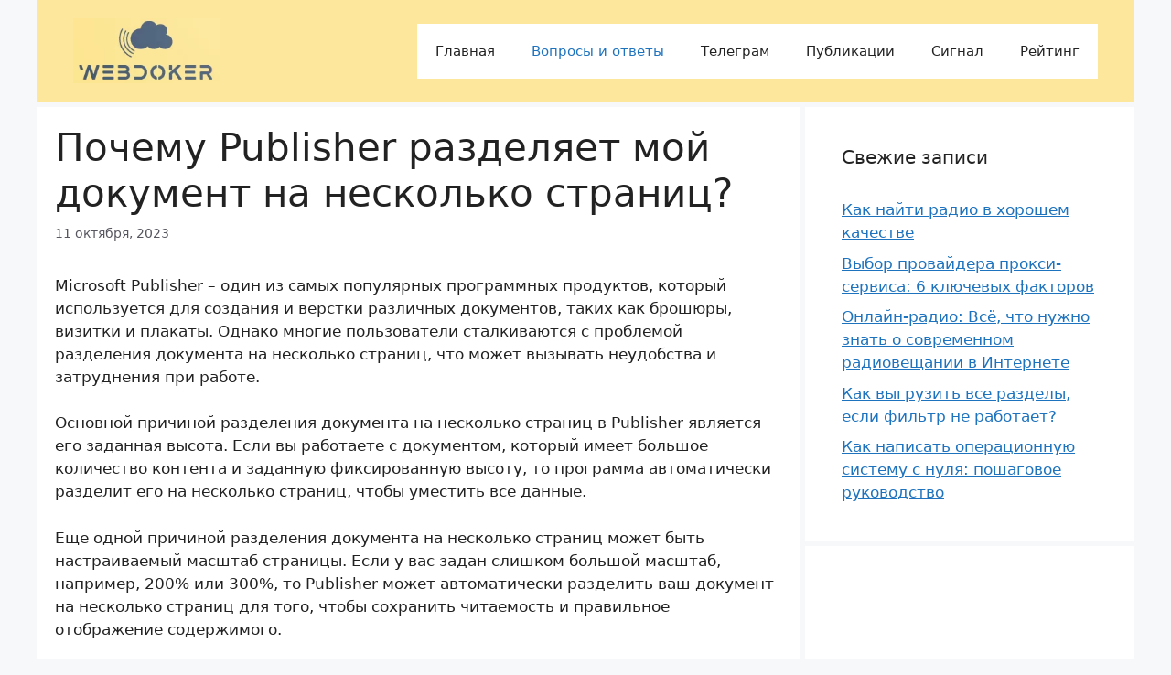

--- FILE ---
content_type: text/html; charset=utf-8
request_url: https://www.google.com/recaptcha/api2/aframe
body_size: 266
content:
<!DOCTYPE HTML><html><head><meta http-equiv="content-type" content="text/html; charset=UTF-8"></head><body><script nonce="LtvgrkVhHoP-Uu11_awTBQ">/** Anti-fraud and anti-abuse applications only. See google.com/recaptcha */ try{var clients={'sodar':'https://pagead2.googlesyndication.com/pagead/sodar?'};window.addEventListener("message",function(a){try{if(a.source===window.parent){var b=JSON.parse(a.data);var c=clients[b['id']];if(c){var d=document.createElement('img');d.src=c+b['params']+'&rc='+(localStorage.getItem("rc::a")?sessionStorage.getItem("rc::b"):"");window.document.body.appendChild(d);sessionStorage.setItem("rc::e",parseInt(sessionStorage.getItem("rc::e")||0)+1);localStorage.setItem("rc::h",'1768666534281');}}}catch(b){}});window.parent.postMessage("_grecaptcha_ready", "*");}catch(b){}</script></body></html>

--- FILE ---
content_type: text/css
request_url: https://webdoker.ru/wp-content/plugins/wp-loaner/public/css/style.css?ver=2.8.9
body_size: 10536
content:
.wp-loaner-pgw {
	width: 40px;
	height: 20px;
	display: inline-block;
	margin-top: 10px;
	margin-right: 2px;
}

.wp-loaner-cash {
	background-image: url("../images/pgw/cash.png");
}
.wp-loaner-account {
	background-image: url("../images/pgw/account.png");
}
.wp-loaner-contact {
	background-image: url("../images/pgw/contact.png");
}
.wp-loaner-mir {
	background-image: url("../images/pgw/mir.png");
}
.wp-loaner-qiwi {
	background-image: url("../images/pgw/qiwi.png");
}
.wp-loaner-sberbank {
	background-image: url("../images/pgw/sberbank.png");
}
.wp-loaner-yandex {
	background-image: url("../images/pgw/yandex.png");
}
.wp-loaner-pp {
	background-image: url("../images/pgw/pp.png");
}
.wp-loaner-visa {
	background-image: url("../images/pgw/visa.png");
}
.wp-loaner-mastercard {
	background-image: url("../images/pgw/mastercard.png");
}
.wp-loaner-webmoney {
	background-image: url("../images/pgw/webmoney.png");
}
.wp-loaner-koronapay {
	background-image: url("../images/pgw/koronapay.png");
}
.wp-loaner-unistream {
	background-image: url("../images/pgw/unistream.png");
}

.wp-loaner-rating {
	display: inline-block;
}
.wp-loaner-rating-star {
	width: 16px;
	height: 16px;
	display: inline-block;
	margin-bottom: -2px;
}

.wp-loaner-rating-star-on {
	background-image: url("../images/r_on.gif");
}
.wp-loaner-rating-star-off {
	background-image: url("../images/r_off.gif");
}
.wp-loaner-rating-star-half {
	background-image: url("../images/r_half.gif");
}

.wp-loaner-table-paginator {
	margin-top: 5px;
}
.wp-loaner-table-paginator a {
	border: 1px solid #76af12;
	color: #76af12;
	width: 25px;
	height: 25px;
    line-height: 25px;
	display: inline-block;
	text-align: center;
    vertical-align: middle;
}

.wp-loaner-table-paginator.theme-6 a {
	color: #0e86d6;
	border: 1px solid #0e86d6;
}

.wp-loaner-table-paginator.wall a {
	color: #000;
	border: 1px solid #000;
}

.wp-loaner-table-paginator a.selected {
	border: 0px;
	font-style: italic;
}

.wp-loaner-table {
    border-collapse: collapse !important;
    border-right: medium none;
    display: table;
    float: none !important;
    margin: 0 auto !important;
    overflow: initial;
    text-align: center !important;
    width: 100%;
    max-width: inherit;
    line-height: 2;
    table-layout: auto;
    font-size: 13px;
}

table.wp-loaner-table tr:first-child td {
	font-weight: normal !important;
}

.wp-loaner-table tbody td br {
	display: initial !important;
}

.wp-loaner-table a,
.wp-loaner-widget a,
.wp-loaner-table-mobile a,
.wp-loaner-table img,
.wp-loaner-widget img,
.wp-loaner-table-mobile img
{
	box-shadow: none !important;
	border-bottom: 0px solid #fff !important;
}

.wp-loaner-table thead tr th,
table.wp-loaner-table thead tr th {
    border: 1px solid #ddd;
    font-size: 85%;
    font-weight: normal;
    height: 50px;
    max-height: 50px;
    text-align: center !important;
    vertical-align:middle;
    line-height: 1;
	-webkit-hyphens: auto;
	-moz-hyphens: auto;
	-ms-hyphens: auto;
	hyphens: auto;
    padding: 0 3px;
    background-color: #f2f2f2;
    color: #3d3d3d;
    text-transform: none;
}

.wp-loaner-table thead tr th .sort-hint { 
	background-image: url("../images/sorthint.png") !important;
	width: 9px;
	height: 11px;
	float:right;
	margin-right:40px;
}

.wp-loaner-table thead tr .wp-loaner-table-header {
	/*background-image: url("../images/bg.gif");*/
	background-position: 50% 95%;
	background-repeat: no-repeat;
	cursor: pointer;
	display: table-cell;
}
.wp-loaner-table thead tr .wp-loaner-table-headerSortUp {
	background-image: url("../images/asc.gif") !important;

}
.wp-loaner-table thead tr .wp-loaner-table-headerSortDown {
	background-image: url("../images/desc.gif") !important;
	background-position: top;
}

.wp-loaner-table tbody td {
    border: 1px solid #ddd !important;
    text-align: center !important;
    padding: 0px 4px 0px 4px !important;
    height: 80px;
    vertical-align: middle !important;
    font-size: 100%;
    line-height: 2;
    background-color: #fff !important;
    color: #6c6c6c;
}
.wp-loaner-table a.get-credit {
    background-color: #76af12;
   /* background-image: linear-gradient(to bottom, #a2ca3d 0px, #4a8b00 100%);*/
    border-radius: 3px;
    color: white !important;
    font-weight: normal;
    margin: 0;
    padding: 4px 5px;
    white-space:nowrap;
    font-size: 100%;
    text-decoration: none;
}
.wp-loaner-table a.get-credit:hover {
    color: black !important;
    text-decoration: none;
}

.wp-loaner-table a.get-credit.special {
	display: inline-block;
	padding: 2px;
}

.wp-loaner-table a.get-credit.special span {
	border: 1px dashed;
	padding: 4px;
}

/*
.wp-loaner-table a.get-credit
.wp-loaner-table a.get-credit:hover,
.wp-loaner-table a.get-credit:visited,
.wp-loaner-table a.get-credit:link,
.wp-loaner-table a.get-credit:active {
    text-decoration: none;
}*/
.wp-loaner-table th.company {}

.wp-loaner-table th.maximum {}

.wp-loaner-table td.withdraw { max-width: 110px; }

.wp-loaner-table td .yes {
	color: green;
}

.wp-loaner-table td .yes_image {
	text-indent: -9999px;
	background-image: url("../images/yes.png");
	background-repeat: no-repeat;
	width: 23px;
	height: 14px;
	margin: auto;
    display: block;
}

.wp-loaner-table td .no {
	color: red;
}

.wp-loaner-table td .no_image {
	text-indent: -9999px;
	background-image: url("../images/no.png");
	background-repeat: no-repeat;
	width: 19px;
	height: 19px;
	margin: auto;
    display: block;
}

.wp-loaner-table td.rank,
table.wp-loaner-table tr:first-child td.rank {
	font-size: 105%;
	font-weight: bold !important;
}

.wp-loaner-table td.company span.company_name {
	display: none;
	padding-top: 15px;
}

.wp-loaner-table td.company .wp-loaner-wrapper {
	height: 80px; 
	width: 100%; 
	position: relative;
	padding: 0;
}

.wp-loaner-table td.company .wp-loaner-wrapper .wrapper_logo_table {
	height: 80px; 
	width: 100%; 
	display: table;
}

.wp-loaner-table td.company .wp-loaner-wrapper .wrapper_logo_table .wrapper_logo_cell {
	display: table-cell;
	vertical-align: middle;
}

.wp-loaner-table td.company .review {
	display: block; 
	font-size: 85%;
	margin-top: -5px;
}

.wp-loaner-table td.company a.review:hover {
	text-decoration: underline;
}

.wp-loaner-table td.age_limit {
	white-space: nowrap;
}

.wp-loaner-table td.maximum,
table.wp-loaner-table tr:first-child td.maximum {
	font-size: 105%;
	font-weight: bold !important;
}

.wp-loaner-table td.schedule {
    font-size: 96%;
}

.wp-loaner-table td.schedule .weekdays {
	background-image: url("../images/weekdays.png");
	margin: auto;
	width: 82px;
	height: 3px;	
	padding: 3px 0;
}

.wp-loaner-table td.schedule .weekend {
	background-image: url("../images/weekend.png");
	margin: auto;
	width: 82px;
	height: 3px;	
	padding: 3px 0;
}

.wp-loaner-widget tr {
	background: inherit !important;
}

.wp-loaner-table tr.featured,
.wp-loaner-table tr.featured td, 
.wp-loaner-widget tr.featured td.logo, 
.wp-loaner-table-mobile tr.featured {
	background-color: #fefce5 !important;
}

.wp-loaner-table .field_special {
	background-color: #f2f2f2 !important;
}

.wp-loaner-table .novelty {
    background-color: #a2ca3d;
    opacity: .4;
    border-radius: 0 0 10px 0;
    color: #ffffff;
    display: inline-block;
    font-weight: bold;
    padding: 1px;
    text-transform: uppercase;
    font-size: 9px;
    width:65px;

    top: 0px;
    left: -4px;
    position: absolute;
}
.wp-loaner-table .action {
    background-color: #e34510;
    opacity: .3;
    border-radius: 10px 0px 0 0;
    color: #ffffff;
    display: inline-block;
    font-weight: bold;
    padding: 1px;
    text-transform: uppercase;
    font-size: 9px;
    width:60px;

    bottom: 0px;
    right: -4px;
    position: absolute;
}
.wp-loaner-table a.get-credit-company {
    display: inline-block;
    vertical-align: middle;
}

.wp-loaner-table a.get-credit-company img {
    width: initial !important;
    max-width: 130px !important;
    min-height: inherit;
    max-height: 80px;
    margin: 1px;
	vertical-align: middle;
	margin-top: 0px !important;
	margin-bottom: 5px !important;
}

/********************* widget basic start ***********************/
.wp-loaner-widget, table.wp-loaner-widget {
    border-spacing: 2px !important;
    border-collapse: separate;
    background-color: #fff;
    font-size: 13px;
    margin-left: auto;
    margin-right: auto;
}
table.wp-loaner-widget tbody tr {
	background: inherit;
}
.wp-loaner-widget td {
    width: 50%;
    height: 60px;
    vertical-align: middle;
    padding: 0px !important;
    border-color: #FFFFFF;
    display: table-cell;
    background-color: #fff !important;
    line-height: 1.5 !important;
    text-align: center;
    font-size: 100%;
}
.wp-loaner-widget td.logo img {
	width: 123px;
	max-width: 123px;
	display: block;
    margin-left: auto;
    margin-right: auto;
    margin-bottom: 0;
    margin-top: 0;
}
.wp-loaner-widget a.get-credit, 
.wp-loaner-widget a.get-credit:visited,
.wp-loaner-widget a.get-credit:active,
.wp-loaner-widget a.get-credit:hover {
    border-radius: 5px;
    height: 60px;
    display: table;
    width: 100%;
    text-align:center;
    color: #FFFFFF !important;
    background: #95C837;
    border-color: transparent;
    font-weight: bold;
/*    padding-top: 8px;*/
}
.wp-loaner-widget td.btn {
	border-radius: 0;
	box-shadow: none;
}

.wp-loaner-widget td.btn a.get-credit:hover {
    color: #000 !important;
    text-decoration: none !important;
}
.wp-loaner-widget td.btn a.get-credit div {
    /*padding: 1px !important;*/
}

.wp-loaner-widget a.get-credit .wp-loaner-get-credit-inner {
	vertical-align:middle; 
	display:table-cell;
}

/********************* widget basic end ***********************/

/********************* widget rounded start ***********************/

.wp-loaner-widget.rounded td.btn {
    border-radius: 30px;
    box-shadow: 0 2px 5px 0 rgba(0, 0, 0, 0.16), 0 2px 10px 0 rgba(0, 0, 0, 0.12);
    overflow: hidden;
}

/********************* widget rounded end ***********************/


/********************* mobile start ***********************/
.wp-loaner-table-mobile {
    border-spacing: 2px;
    border-collapse: separate;
    font-size: 13px;
}
.wp-loaner-table-mobile td {
    width: 50%;
    height: 60px;
    border-radius: 5px;
    vertical-align: middle;
    padding: 2px;
    border-color: #FFFFFF;
    display: table-cell;
    text-align: center;
    font-size: 100%;
}
.wp-loaner-table-mobile td.logo img {
	width: 123px;
    margin-left: auto;
    margin-right: auto;
}
.wp-loaner-table-mobile td.btn {
    background: #95C837;
    border-color: #95C837;
}
.wp-loaner-table-mobile a.get-credit, 
.wp-loaner-widget a.get-credit:visited {
    display: block;
    width: 100%;
    text-align:center;
    color: #FFFFFF !important;
    background: #95C837;
    font-weight: bold;
    text-decoration: none;
    font-size: 100%;
}
.wp-loaner-table-mobile a.get-credit:hover {
    color: black !important;
}
/********************* mobile end ***********************/

/********************* theme-2 start ***********************/
.wp-loaner-theme-2.single-item-wrapper {
    margin-bottom: 35px;
    margin-top: 25px;
    min-height: 130px;
    color: #333;
}

.wp-loaner-theme-2.featured tr {
    border-bottom: 2px solid #95c837 !important;
    border-top: 2px solid #95c837 !important;
}
.wp-loaner-theme-2.featured tr .first {
    border-left: 2px solid #95c837 !important;
}
.wp-loaner-theme-2.featured tr .last {
    border-right: 2px solid #95c837 !important;
}
.wp-loaner-theme-2.featured div.description {
    color: #fff;
    background-color: #95c837 !important;
}

.wp-loaner-theme-2 div.description {
    background-color: #f2f2f2;
    margin: 2px auto auto;
    padding: 17px 20px !important;
    width: 85%;
    font-size: 85%;
}
.wp-loaner-theme-2 .wp-loaner-table {
    margin-bottom: 20px;
    max-width: 100%;
    width: 100%;

    background-color: transparent;
    border-collapse: collapse;
    border-spacing: 0;
    border: 1px solid #ddd;
}

.wp-loaner-theme-2 .wp-loaner-table, 
.wp-loaner-theme-2 div.description {
    border-bottom-left-radius: 3px;
    border-bottom-right-radius: 3px;
    box-shadow: 2px 2px 4px #c8c8c8;
}

.wp-loaner-theme-2 div.description {
	position: relative;
}
.wp-loaner-theme-2 div.description.collapsed {
	height: 0;
	padding: 0px !important;
}
.wp-loaner-theme-2 div.description.collapsed > span {
	display: none;
}
.wp-loaner-theme-2 div.description.collapsed .description_toggle {
	border-radius: 0 0 10px 10px;
	top: 0;
}
.wp-loaner-theme-2 .description_toggle {
    position: absolute;
    left: 50%;
    background: #ddd;
    bottom: 0;
    width: 45px;
    height: 12px;
    margin-left: -22.5px;
    border-radius: 10px 10px 0 0;
    text-align: center;
    line-height: 8px;
    cursor: pointer;
    transition: background .2s;
}
.wp-loaner-theme-2 .description_toggle:hover {
    background: #aaa;
}

.wp-loaner-theme-2 .description_toggle_circle {
    position: relative;
    display: inline-block;
    width: 5px;
    height: 5px;
    border-radius: 50%;
    background: #fff;
    transition: background .2s;
}
.wp-loaner-theme-2 .description_toggle_circle:after, .description_toggle_circle:before {
    content: '';
    position: absolute;
    top: 0;
    width: 5px;
    height: 5px;
    border-radius: 50%;
    background: #fff;
    transition: background .2s;
}
.wp-loaner-theme-2 .description_toggle_circle:before {
    right: -10px;
}
.wp-loaner-theme-2 .description_toggle_circle:after {
    left: -10px;
}


.wp-loaner-theme-2 .wp-loaner-table th {
    color: #3d3d3d;
    font-weight: normal;
}
.wp-loaner-theme-2 .wp-loaner-table td, 
.wp-loaner-theme-2 .wp-loaner-table th {
    padding: 0;
    text-align: center !important;
    vertical-align: middle !important;
}
.wp-loaner-theme-2 .wp-loaner-table td {
    color: #6c6c6c;
    padding: 0 4px !important;
}

.wp-loaner-theme-2 .wp-loaner-table > thead:first-child > tr:first-child > th, 
.wp-loaner-theme-2 .wp-loaner-table > thead:first-child > tr:first-child > td {
    border-top: 0 none;
}

.wp-loaner-theme-2 .wp-loaner-table > thead > tr > th, .wp-loaner-theme-2 .wp-loaner-table > thead > tr > td {
    border-bottom-width: 2px;
}
.wp-loaner-theme-2 .wp-loaner-table > thead > tr > th, .wp-loaner-theme-2 .wp-loaner-table > tbody > tr > th, 
.wp-loaner-theme-2 .wp-loaner-table > tfoot > tr > th, .wp-loaner-theme-2 .wp-loaner-table > thead > tr > td {
    border: 1px solid #ddd;
}
.wp-loaner-theme-2 .wp-loaner-table > thead > tr > th {
    border-bottom: 2px solid #ddd;
    vertical-align: bottom;
}
.wp-loaner-theme-2 .wp-loaner-table > thead > tr > td, 
{
    border-top: 1px solid #ddd;
    line-height: 2;
    padding: 8px 4px 8px 4px !important;
    vertical-align: middle;
}
.wp-loaner-theme-2 .wp-loaner-table > thead > tr > th, 
.wp-loaner-theme-2 .wp-loaner-table > tbody > tr > th {
    border-top: 1px solid #ddd;
    line-height: 1.2;
    padding: 8px 4px 8px 4px !important;
    vertical-align: middle;
}

.wp-loaner-theme-2 .wp-loaner-table th.company {
    min-width: 143px;
}

/********************* theme-2 end ***********************/

/********************* theme-3 start ***********************/
.wp-loaner-theme-3 {
/*    float: left;*/
    width: initial;
    max-width: 815px;
    min-width: 770px;

    margin-bottom: 20px;
    font-size: 13px;
}

.wp-loaner-theme-3 .field_special {
	color: #f64744 !important;
}

.wp-loaner-theme-3 .main-block {
    background: #fff none repeat scroll 0 0;
    border: 1px solid #ddd;
    border-radius: 3px;
    height: 100%;
    margin-bottom: 20px;
    min-height: 50px;
    overflow: hidden;
    padding: 10px 0;
    position: relative;
    width: 99%;
    position: relative;
}

.wp-loaner-theme-3 .main-block table {
	display: table !important;
    max-width: initial !important;
}

.wp-loaner-theme-3 .main-block table, .wp-loaner-theme-3 .main-block table td {
	border:0px !important;
	background: #fff;
}

.wp-loaner-theme-3 .main-block.featured {
    border: 1px solid #2bb75c;
}

.wp-loaner-theme-3 .main-block .block-1 {
/*    float: left;*/
    height: 100%;
    padding: 0 10px;
    width: 160px;
    text-align: center;
    vertical-align: middle;
}

.wp-loaner-theme-3 .main-block .block-1 .get-credit-company img {
}

.wp-loaner-theme-3 .main-block .block-1 .review {
	display: block; 
	font-size: 85%;
	margin-top: 10px;
}

.wp-loaner-theme-3 .main-block .block-1 a.review:hover {
	text-decoration: underline;
}

.wp-loaner-theme-3 .main-block .novelty {
    background-color: #2bb75c;
    opacity: .4;
    border-radius: 0 0 10px 0;
    color: #ffffff;
    display: inline-block;
    font-weight: bold;
    padding: 5px;
    text-transform: uppercase;
    text-align: center;
    font-size: 110%;
    width:105px;

    top: 0px;
    left: 0px;
    position: absolute;
}

.wp-loaner-theme-3 .main-block .action {
    background-color: #f64744;
    opacity: .3;
    border-radius: 0px 10px 0px 0;
    color: #ffffff;
    display: inline-block;
    font-weight: bold;
    padding: 5px;
    text-transform: uppercase;
    text-align: center;
    font-size: 110%;
    width:105px;

    bottom: 0px;
    left: 0px;
    position: absolute;
}

.wp-loaner-theme-3 .main-block .block-2 {
/*    float: left;*/
    height: 100%;
    padding: 0 0px;
    width: 190px;
    text-align: center;
}

.wp-loaner-theme-3 .main-block .block-3 {
/*    float: left;*/
    height: 100%;
    margin-left: 20px;
    width: 270px;
    text-align: left;
}

.wp-loaner-theme-3 .main-block .block-4 {
/*    float: right;*/
    padding: 0 15px 0 0;
    width: 160px;
}

.wp-loaner-theme-3 .main-block .block-1 img {
    cursor: pointer;
    margin-bottom: 0;
    width: 100%;
}

.wp-loaner-theme-3 .main-block .block-2 span {
    color: #3498db;
}
.wp-loaner-theme-3 .main-block .block-2 div.label {
	width:100%;
	font-size: 110%;
    line-height: 20px;
	color:#2BB75C;
	text-transform:uppercase;
	text-align:center;
	margin-bottom:0px;
}
.wp-loaner-theme-3 .main-block .block-2 div.value {
	width:100%;
	font-size: 150%;
    line-height: 20px;
	color:#393D41;
	text-align:center;
	margin-bottom:10px;
}

.wp-loaner-theme-3 .main-block .block-2 div:nth-of-type(3),
.wp-loaner-theme-3 .main-block .block-2 div:nth-of-type(5) {
	font-size: 90%;
}

.wp-loaner-theme-3 .main-block .block-2 div:nth-of-type(4),
.wp-loaner-theme-3 .main-block .block-2 div:nth-of-type(6) {
	font-size: 130%;
}

.wp-loaner-theme-3 .main-block .block-2 .mobile {
	display: none;
}

.wp-loaner-theme-3 .main-block .block-3 ul {
    width: 100%;
    margin: 0;
/*    list-style: outside none none;*/
    color: green;
}

.wp-loaner-theme-3 .main-block .block-3 ul,
.wp-loaner-theme-3 .main-block .block-3 ul li {
    padding: 0;
}

.wp-loaner-theme-3 .main-block .block-3 ul li {
    /*list-style-image: url("../images/disc_green.png");*/
    margin: 0 0 5px 20px;
    list-style: initial;
}

.wp-loaner-theme-3 .main-block .block-3 ul li::before {
    background: none;
}

.wp-loaner-theme-3 .main-block .block-3 ul li span {
    color: #000000;
}
.wp-loaner-theme-3 .main-block .block-2 a.get-credit,
.wp-loaner-theme-3 .main-block .block-4 a.get-credit {
    background-color: #2bb75c;
    border-radius: 3px;
    color: white !important;
    font-weight: normal;
    margin: 0;
    padding: 4px 5px;
    white-space:nowrap;
    font-size: 120%;
    text-decoration: none;

    width: 100%;
    text-align: center;
    vertical-align: middle;
    display:block;
}
.wp-loaner-theme-3 .main-block .block-2 a.get-credit:hover,
.wp-loaner-theme-3 .main-block .block-4 a.get-credit:hover {
    color: black !important;
    text-decoration: none;
}

.wp-loaner-theme-3 .main-block .block-4 .schedule {
	float: right;
	margin-top: 30px;
	margin-right:30px;
	line-height:30px;
	text-align: center;
}

.wp-loaner-theme-3 .main-block .block-4 .schedule .weekdays {
	background-image: url("../images/weekdays.png");
	margin: auto;
	width: 82px;
	height: 3px;	
	padding: 5px;
}

.wp-loaner-theme-3 .main-block .block-4 .schedule .weekend {
	background-image: url("../images/weekend.png");
	margin: auto;
	width: 82px;
	height: 3px;	
	padding: 5px;
}

.wp-loaner-theme-3 .yes {
	color: green;
}

.wp-loaner-theme-3 .yes_image {
	text-indent: -9999px;
	background-image: url("../images/yes.png");
	background-repeat: no-repeat;
	width: 23px;
	height: 14px;
	margin: auto;
    display: inline-block;
}

.wp-loaner-theme-3 .no {
	color: red;
}

.wp-loaner-theme-3 .no_image {
	text-indent: -9999px;
	background-image: url("../images/no.png");
	background-repeat: no-repeat;
	width: 19px;
	height: 19px;
	margin: auto;
    display: inline-block;
}

.wp-loaner-theme-3 .wp-loaner-withdrawals-wrapper {
	margin-top: 5px;
	display: block;
	text-align: center;
}


/********************* theme-3 end ***********************/

/********************* theme-4 start ***********************/
.wp-loaner-theme-4 {
    flex-wrap: nowrap;
    max-width: none;
    margin-left: 0;
    margin-right: 0;

    -moz-box-align: center;
    -moz-box-pack: center;
    display: flex;
    flex-wrap: wrap;
/*    align-items: center;
    justify-content: center;*/
    margin: 20px;
    font-size:13px;

    -webkit-transform: translateY(0) scale(1); 
    opacity: 1;
    transform: translateY(0) scale(1); 
    opacity: 1;
    -webkit-transition: -webkit-transform 0.5s cubic-bezier(0.6, 0.2, 0.1, 1) 0s, opacity 0.5s cubic-bezier(0.6, 0.2, 0.1, 1) 0s; 
    transition: transform 0.5s cubic-bezier(0.6, 0.2, 0.1, 1) 0s, opacity 0.5s cubic-bezier(0.6, 0.2, 0.1, 1) 0s;
}
.wp-loaner-theme-4 .block-1 {
    background: #E8FFE5 none repeat scroll 0 0;
}
.wp-loaner-theme-4 .block-2 {
    background: #6AECE1 none repeat scroll 0 0;
}
.wp-loaner-theme-4 .block-3 {
    background: #F9E1A8 none repeat scroll 0 0;
}
.wp-loaner-theme-4 .block-4 {
    background: #FFC3C4 none repeat scroll 0 0;
}

.wp-loaner-theme-4 .block-1::before {
	content: "-";
	color: #E8FFE5;
}
.wp-loaner-theme-4 .block-2::before {
	content: "-";
	color: #6AECE1;
}
.wp-loaner-theme-4 .block-3::before {
	content: "-";
	color: #F9E1A8;
}
.wp-loaner-theme-4 .block-4::before {
	content: "-";
	color: #FFC3C4;
}


.wp-loaner-theme-4 .block.action::before {
    text-transform: uppercase;
    color: red;
    border: 1px solid red;
    padding: 3px;
}

.wp-loaner-theme-4 .block {
    margin-left: 0;
    margin-right: 0;
    border-radius: 20px;
    margin: 5px;
    max-width: 330px;
    width: 330px;
    padding: 22px;
    transition: all 0.5s ease-in-out 0s;
}

.wp-loaner-theme-4 .block-header.novelty::before {
	margin-top: -40px;
    border: 1px solid green;
    color: green;
    text-transform: uppercase;
    position: absolute;
    top: 20px;
    right: 5px;
    padding: 3px;
}

.wp-loaner-theme-4 .block-header {
    -moz-box-align: center;
    -moz-box-direction: normal;
    -moz-box-orient: vertical;
    -moz-box-pack: center;
    align-items: center;
    display: flex;
    flex-direction: column;
    justify-content: center;
    position: relative;
    height: 100px;
}

.wp-loaner-theme-4 .block-header img {
	max-width: 130px;
}

.wp-loaner-theme-4 .block-subtitle, 
.wp-loaner-theme-4 .block-title {
    font-weight: bold;
    line-height: 24px;
}
.wp-loaner-theme-4 .block-title {
    font-size: 90%;
    margin-top: 10px;
    text-align:center;
}

.wp-loaner-theme-4 .block-title div.review {
	height: 20px;
}

.wp-loaner-theme-4 .block-subtitle {
    font-size: 90%;
    letter-spacing: 3px;
    margin-top: 5px;
    text-transform: uppercase;
}

.wp-loaner-theme-4 .block-body {
    background: #fff none repeat scroll 0 0;
    border-radius: 20px;
    position: relative;
}

.wp-loaner-theme-4 .block-list, 
.wp-loaner-theme-4 .block-maximum {
    -moz-box-align: center;
    -moz-box-direction: normal;
    -moz-box-orient: vertical;
    -moz-box-pack: center;
    align-items: center;
    display: flex;
    flex-direction: column;
    justify-content: center;
}
.wp-loaner-theme-4 .block-maximum {
    background: #fafafa none repeat scroll 0 0;
    border-top-left-radius: inherit;
    border-top-right-radius: inherit;
    color: #363636;
    font-size: 150%;
    font-weight: bold;
    line-height: 15px;
    padding: 20px 5px;
    cursor: help;
}

.wp-loaner-theme-4 .block-maximum.featured {
    background-color: #2bb75c !important;
    color: #fff;}

.wp-loaner-theme-4 .block-list {
    margin-bottom: 50px;
    padding-bottom: 60px;
    padding-top: 30px;
}

.wp-loaner-theme-4 a.get-credit {
    background: #363636 none repeat scroll 0 0;
    border: medium none;
    border-radius: 25px;
    bottom: -20px;
    box-shadow: 0 10px 30px rgba(54, 54, 54, 0);
    color: #fff;
    cursor: pointer;
    font-size: 110%;
    font-weight: 700;
    height: 50px;
    left: 50%;
    outline: 0 none;
    position: absolute;
    text-decoration: none;
    text-transform: uppercase;
    transform: translateX(-50%);
    transition: background-color 0.5s ease-in-out 0s, box-shadow 0.5s ease-in-out 0s;
    white-space: nowrap;
    width: 174px;
    padding-top:15px;
    text-align: center;
}
.wp-loaner-theme-4 a.get-credit:hover {
    color: gray !important;
    text-decoration: none;
}


.wp-loaner-theme-4 .block-list-item {
    font-size: 120%;
    margin-bottom: 11px;
    margin-top: 5px;
    text-transform: capitalize;
}

.wp-loaner-theme-4 .field_special {
    font-weight: bold;
}

.wp-loaner-theme-4 .block-list-item.schedule {
	text-align: center;
}

.wp-loaner-theme-4 .block-list-item.withdraw {
	text-align: center;
}

.wp-loaner-theme-4 .block-list-item.withdraw .wp-loaner-withdrawals-wrapper {
	display: block;
}

.wp-loaner-theme-4 .block-list-item .weekdays {
	background-image: url("../images/weekdays.png");
	margin: auto;
	width: 82px;
	height: 3px;	
	padding: 5px;
	margin-top:10px;
}

.wp-loaner-theme-4 .block-list-item .weekend {
	background-image: url("../images/weekend.png");
	margin: auto;
	width: 82px;
	height: 3px;	
	padding: 5px;
}

.wp-loaner-theme-4 .block-list-item .no, 
.wp-loaner-theme-4 .block-list-item .yes {
    display: inline-block;
    margin-left: 4px;
    text-transform: capitalize;
}
.wp-loaner-theme-4 .block-list-item .yes {
    color: #8dc63f;
}
.wp-loaner-theme-4 .block-list-item .no {
    color: #f04e4e;
}

.wp-loaner-theme-4 .block-list-item .yes_image {
	text-indent: -9999px;
	background-image: url("../images/yes.png");
	background-repeat: no-repeat;
	width: 23px;
	height: 14px;
	margin: auto;
    display: inline-block;
}

.wp-loaner-theme-4 .block-list-item .no_image {
	text-indent: -9999px;
	background-image: url("../images/no.png");
	background-repeat: no-repeat;
	width: 19px;
	height: 19px;
	margin: auto;
    display: inline-block;
}

/********************* theme-4 end ***********************/


/********************* wall start ***********************/
.wp-loaner-wall.wp-loaner-wrapper {
	width: 100%;
	display: inline-block;
}
.wp-loaner-wall.widget.wp-loaner-wrapper {
	text-align: center;
}
.wp-loaner-wall .logo {
	background-color: #fff;
	display: inline-block; border: solid 1px #ddd; height: 90px; width: 140px;
    vertical-align: middle;
	margin-bottom:5px;
	margin-right:5px;
	position:relative;
}
.wp-loaner-wall .logo img {
    max-width: 129px;
    max-height: 79px;

    position: absolute;  
    top: 0;  
    bottom: 0;  
    left: 0;  
    right: 0;  
    margin: auto;
}

.wp-loaner-wall.widget .logo {
	width: 118px;
}
.wp-loaner-wall.widget .logo img {
    max-width: 110px;
}
/********************* wall end ***********************/

/********************* theme-5 start ***********************/
.wp-loaner-theme-5 a.get-credit {
    padding: 10px 27px;
    white-space:nowrap;
    font-size: 105%;
    margin-bottom:5px;
}

.wp-loaner-theme-5 td.request {
	font-size: 110%;
    line-height: 30px;
}

.wp-loaner-theme-5 td.request span {
	padding-top: 20px;
}

.wp-loaner-table.wp-loaner-theme-5 td.request .wp-loaner-mobile {
	display: none;
}

/********************* theme-5 end ***********************/


/********************* theme-6 start ***********************/

.wp-loaner-theme-6 .wp_loaner_block {
    margin: 0 0 10px;
    padding: 0;
    list-style-type: none;
}

.wp-loaner-theme-6 .wp_loaner_block_item.featured {
    border: 1px solid #0e86d6;
}


.wp-loaner-theme-6 .wp_loaner_block_item:before {
	background: none;
}

.wp-loaner-theme-6 .wp_loaner_block_item {
    font-size: 100%;
    padding: 20px 0 20px 20px;
    position: relative;
    border: 1px solid #d8d8d8;
    -webkit-transition: all .2s;
    transition: all .2s;
    font-weight: 400;
    margin: 0 0 0px 0;
    background: none !important;
}

.wp-loaner-theme-6 ul li.wp_loaner_block_item:before {
	background: none !important;
	content: "" !important;
}
.wp-loaner-theme-6 .wp_loaner_block_item_row {
    display: table;
    table-layout: fixed;
    width: 100%;
}

.wp-loaner-theme-6 .wp_loaner_block_item_col:first-child, 
.wp-loaner-theme-6 .wp_loaner_block_item_col:last-child {
    vertical-align: middle;
}
.wp-loaner-theme-6 .wp_loaner_block_item_col:first-child {
    width: 140px;
    text-align: center;
    height: 100px;
}
.wp-loaner-theme-6 .wp_loaner_block_item_col {
    text-align: center;
    display: table-cell;
    vertical-align: top;
    font-size: 95%;
}

.wp-loaner-theme-6 .wp_loaner_block_item_col:first-child img {
    max-height: 100%;
    max-width: 112px;
    width: 100%;
    vertical-align: middle;
    border: 0;
}


.wp-loaner-theme-6 .wp_loaner_block_item_col:not(:first-child):not(:last-child) {
/*    min-width: 113px;*/
    max-width: 150px;
}

.wp-loaner-theme-6 .wp_loaner_block_item_col .wp_loaner_block_item_th {
    margin-bottom: 20px;
    height: 30px;
    font-size: 95%;
    color: #9c9898;
    font-weight: 300;
}

.wp-loaner-theme-6 .wp_loaner_block_item_button {
	padding-right: 15px;
}

.wp-loaner-theme-6 .wp_loaner_block a.get-credit {
    padding: 10px 30px;
    display: inline-block;
    border-radius: 30px;
    background: #0e86d6;
    color: #fff;
    font-size: 105%;
    text-align: center;
    border: 0;
    -webkit-transition: all .2s;
    transition: all .2s;
    cursor: pointer;
    font-weight: 300;
}

.wp-loaner-theme-6 .wp_loaner_block a.get-credit:hover {
    color: gray !important;
    text-decoration: none;
}

.wp-loaner-theme-6 .wp_loaner_block_button.mobile {
	display:none;
}

.wp-loaner-theme-6 .wp_loaner_block_item_toggle {
    position: absolute;
    left: 50%;
    background: #d8d8d8;
    bottom: 0;
    width: 45px;
    height: 16px;
    margin-left: -22.5px;
    border-radius: 10px 10px 0 0;
    text-align: center;
    line-height: 8px;
    cursor: pointer;
    transition: background .2s;
}
.wp-loaner-theme-6 .wp_loaner_block_circle, 
.wp-loaner-theme-6 .wp_loaner_block_item_toggle {
    -webkit-transition: background .2s;
}

.wp-loaner-theme-6 .wp_loaner_block_circle::after {
    left: -10px;
}
.wp-loaner-theme-6 .wp_loaner_block_circle::after, 
.wp-loaner-theme-6 .wp_loaner_block_circle::before {
    content: '';
    position: absolute;
    top: 0;
    -webkit-transition: background .2s;
    transition: background .2s;
}
.wp-loaner-theme-6 .wp_loaner_block_circle::before {
    right: -10px;
}

.wp-loaner-theme-6 .wp_loaner_block_circle {
    position: relative;
    display: inline-block;
    transition: background .2s;
    top: 3px;
}
.wp-loaner-theme-6 .wp_loaner_block_circle, 
.wp-loaner-theme-6 .wp_loaner_block_circle::after, 
.wp-loaner-theme-6 .wp_loaner_block_circle::before {
    width: 5px;
    height: 5px;
    border-radius: 50%;
    background: #fff;
}

.wp-loaner-theme-6 .wp_loaner_block_item:hover .wp_loaner_block_item_toggle {
    background: #0e86d6;
}

.wp-loaner-theme-6 div.description {
	margin-bottom: 10px;
}

.wp-loaner-theme-6 div.description.collapsed {
	height: 0;
	padding: 0px !important;
}
.wp-loaner-theme-6 div.description.collapsed > span {
	display: none;
}

.wp-loaner-theme-6 div.description > span {
	font-size: 95%;
}

.wp-loaner-theme-6 .wp_loaner_block_item .novelty {
    background-color: #0e86d6;
    opacity: .4;
    border-radius: 0 0 10px 0;
    color: #ffffff;
    display: inline-block;
    font-weight: bold;
    padding: 5px;
    text-transform: uppercase;
    text-align: center;
    font-size: 100%;
    width:105px;

    top: 0px;
    left: 0px;
    position: absolute;
}

.wp-loaner-theme-6 .wp_loaner_block_item .action {
    background-color: #f64744;
    opacity: .3;
    border-radius: 0px 10px 0px 0;
    color: #ffffff;
    display: inline-block;
    font-weight: bold;
    padding: 5px;
    text-transform: uppercase;
    text-align: center;
    font-size: 100%;
    width:105px;

    bottom: 0px;
    left: 0px;
    position: absolute;
}

.wp-loaner-theme-6 .wp-loaner-withdrawals-wrapper {
	margin-top: 10px;
	display: block;
}


/********************* theme-6 end ***********************/





/********************* theme-7 start ***********************/
.wp-loaner-theme-7 {flex-wrap:nowrap;max-width:none;margin-left:0;margin-right:0;-moz-box-align:center;-moz-box-pack:center;display:flex;flex-wrap:wrap;margin:20px;font-size:13px;-webkit-transform:translateY(0) scale(1);opacity:1;transform:translateY(0) scale(1);opacity:1;-webkit-transition:-webkit-transform 0.5s cubic-bezier(0.6, 0.2, 0.1, 1) 0s, opacity 0.5s cubic-bezier(0.6, 0.2, 0.1, 1) 0s;transition:transform 0.5s cubic-bezier(0.6, 0.2, 0.1, 1) 0s, opacity 0.5s cubic-bezier(0.6, 0.2, 0.1, 1) 0s;}
.wp-loaner-theme-7 .block-1{background:#E8FFE5 none repeat scroll 0 0;}
.wp-loaner-theme-7 .block-2{background:#6AECE1 none repeat scroll 0 0;}
.wp-loaner-theme-7 .block-3{background:#F9E1A8 none repeat scroll 0 0;}
.wp-loaner-theme-7 .block-4{background:#FFC3C4 none repeat scroll 0 0;}

.wp-loaner-theme-7 .block-1::before{color:#E8FFE5;}
.wp-loaner-theme-7 .block-2::before{color:#6AECE1;}
.wp-loaner-theme-7 .block-3::before{color:#F9E1A8;}
.wp-loaner-theme-7 .block-4::before{color:#FFC3C4;}

.wp-loaner-theme-7 .block{margin-left:0;margin-right:0;border-radius:20px;margin:5px;max-width:330px;width:330px;padding:22px;transition:all 0.5s ease-in-out 0s;}
.wp-loaner-theme-7 .block-header{-moz-box-align:center;-moz-box-direction:normal;-moz-box-orient:vertical;-moz-box-pack:center;align-items:center;display:flex;flex-direction:column;justify-content:center;position:relative;height:100px;}
.wp-loaner-theme-7 .block-header img{max-width:130px;}
.wp-loaner-theme-7 .block-title{font-weight:bold;line-height:24px;}
.wp-loaner-theme-7 .block-title{font-size:90%;margin-top:10px;text-align:center;}
.wp-loaner-theme-7 .block-title div.review{height:20px;}
.wp-loaner-theme-7 .block-body{background:#fff none repeat scroll 0 0;border-radius:20px;position:relative;line-height: 1.5;}

.wp-loaner-theme-7 .block-list,.wp-loaner-theme-7 .block-maximum {
    -moz-box-align:center;
    -moz-box-direction:normal;
    -moz-box-orient:vertical;
    -moz-box-pack:center;
    align-items:center;
    display:flex;
    flex-direction:column;
    justify-content:center;
}
.wp-loaner-theme-7 .block-maximum {
    background:#fafafa none repeat scroll 0 0;
    border-top-left-radius:inherit;
    border-top-right-radius:inherit;
    color:#535e76;
    font-size:250%;
    font-weight:bold;
    line-height:15px;
    padding:10px 5px;
    cursor:help;
}

.wp-loaner-theme-7 .block-list-item.withdraw {
	text-align: center;
}

.wp-loaner-theme-7 .block-list-item.withdraw .wp-loaner-withdrawals-wrapper {
	display: block;
}

.wp-loaner-theme-7 .block-list-item .weekdays {
	background-image: url("../images/weekdays.png");
	margin: auto;
	width: 82px;
	height: 3px;	
	padding: 5px;
	margin-top:10px;
}

.wp-loaner-theme-7 .block-list-item .weekend {
	background-image: url("../images/weekend.png");
	margin: auto;
	width: 82px;
	height: 3px;	
	padding: 5px;
}

.wp-loaner-theme-7 .block-list{margin-bottom:50px;padding-bottom:60px;padding-top:30px;}

.wp-loaner-theme-7 a.get-credit{
    background:#2bb75c none repeat scroll 0 0;
    background-image: none;
    border:medium none;
    border-radius:4px;
    bottom:-20px;
    box-shadow:0 10px 30px rgba(54, 54, 54, 0);
    color: #0a0a0a !important;
    cursor:pointer;
    font-size:110%;
    font-weight:700;
    height:50px;
    left:50%;
    outline:0 none;
    position:absolute;
    text-decoration:none;
    text-transform:uppercase;
    transform:translateX(-50%);
    transition:background-color 0.5s ease-in-out 0s, box-shadow 0.5s ease-in-out 0s;
    white-space:nowrap;
    width:174px;
    padding-top:15px;
    text-align:center;
}
.wp-loaner-theme-7 a.get-credit:hover{color:gray!important;text-decoration:none;}
.wp-loaner-theme-7 .block-list-item{font-size:120%;margin-bottom:2px;margin-top:2px;text-transform:capitalize;}
.wp-loaner-theme-7 .block-list-item .no,.wp-loaner-theme-7 .block-list-item .yes{display:inline-block;margin-left:4px;text-transform:capitalize;}
.wp-loaner-theme-7 .block-list-item .yes{color:#2bb75c;}
.wp-loaner-theme-7 .block-list-item .no{color:#f04e4e;}

.wp-loaner-theme-7{margin:20px 0 20px 0;}
.wp-loaner-theme-7 .block-header{height:80px !important;}
.wp-loaner-theme-7 .block-header .review{color: #535e76; margin-bottom: 5px;}
.wp-loaner-theme-7 .block{width:290px;background-color:#ffffff!important;border:1px solid #aaaaaa;box-shadow:0px 0px 23px 2px rgba(184,182,184,1);border-radius:0px!important;padding:4px!important;}

.wp-loaner-theme-7 .wp-loaner-action {
    float:left;
    text-transform: uppercase;
    color: #f04e4e;
    border: 1px solid #f04e4e;
    padding: 3px;
}
.wp-loaner-theme-7 .wp-loaner-new {
    float:right;
    text-transform: uppercase;
    color: #2bb75c;
    border: 1px solid #2bb75c;
    padding: 3px;
}


@media (max-width: 576px){
    .wp-loaner-theme-7 .block{width:100%!important;}
    .wp-loaner-theme-7{align-items:center!important;justify-content:center!important;}

    .wp-loaner-theme-7 .block-body{border-radius:0!important;}
    .wp-loaner-theme-7 .block-list{padding-bottom:50px!important;margin-bottom:30px!important;padding-top:0px!important;}
    .wp-loaner-theme-7 .block-list-item{margin-bottom:0!important;margin-top:0!important;}
    .wp-loaner-theme-7 a.get-credit{border-radius:4px!important;}
    .wp-loaner-theme-7 .block-maximum{padding:10px 5px!important;font-size:250%!important;color:#535e76;}
    .wp-loaner-theme-7 .block-title{line-height:12px!important;}
    .wp-loaner-theme-7 .block-title{margin-top:0px!important;}
    
    .wp-loaner-theme-7 .get-credit{box-shadow:2px 4px 20px -4px rgba(0, 0, 0, .1);text-align:center;float:right;color:#535e76!important;border-radius:4px;padding:6px 0;width:110px;border:1px solid #ffdd2d;background-color:#ffdd2d!important;font-size:14px;}
    .wp-loaner-theme-7 .get-credit{background-color:#2bb75c !important;}
    .wp-loaner-theme-7 .get-credit:hover{background-color:#ffdd2d!important;}
}

/********************* theme-7 end ***********************/






/********************* theme-8 start ***********************/
.wp-loaner-theme-8 .wp_loaner_content code a {
    color: #27AE60;
    text-decoration: underline !important;
    margin-left: 3px;
}

.wp-loaner-theme-8 .wp_loaner_container {
    float: left;
    margin-left: 2%;
    padding-right: 2%;
}

.wp-loaner-theme-8 .wp_loaner_main,
.wp-loaner-theme-8 {
    margin: 0 auto;
    max-width: 1100px;
}

.wp-loaner-theme-8 {
    max-width: 1250px;
    position: relative;
    transition: max-width .2s;
}

.wp-loaner-theme-8 .wp_loaner_main {
    margin: 0 0 0 50px;
    transition: margin .2s;
}

.wp-loaner-theme-8 {
    background-color: #fff;
    margin-top: 0px;
    padding: 0 0px;
}


.wp-loaner-theme-8 .wp_loaner_main {
    clear: both;
    overflow: hidden;
    padding: 20px 0 0 0;
}


.wp-loaner-theme-8 .wp_loaner_single-post .wp_loaner_hentry,
.wp-loaner-theme-8 .wp_loaner_page-template-default .wp_loaner_hentry {
    background-color: #fff;
    border: solid 1px #d9d9d9;
    background-image: -webkit-linear-gradient(top, #f4f4f4, #fff 29%);
    background-image: -moz-linear-gradient(top, #f4f4f4, #fff 29%);
    background-image: -o-linear-gradient(top, #f4f4f4, #fff 29%);
    background-image: -ms-linear-gradient(top, #f4f4f4, #fff 29%);
    background-image: linear-gradient(to bottom, #f4f4f4, #fff 29%);
}

.wp-loaner-theme-8 .wp_loaner_single .wp_loaner_hentry {
    margin: 0 0 36px 0;
}

.wp-loaner-theme-8 .wp_loaner_content .wp_loaner_entry-content,
.wp-loaner-theme-8 .wp_loaner_entry-summary {
    clear: both;
    padding: 0px 0 0 0;
}

.wp-loaner-theme-8 .wp_loaner_page-template-calc-battle-php .wp_loaner_container {
    width: 100%;
    margin-left: 0;
    padding-right: 0;
}

.wp-loaner-theme-8 .wp_loaner_page-template-calc-compare-loans-php .wp_loaner_container {
    width: 100%;
    margin-left: 0;
    padding-right: 0;
}

.wp-loaner-theme-8 .wp_loaner_page-template-onlycontent-page-php .wp_loaner_container {
    width: auto;
    border-right: none;
}

@media all and (max-width: 920px) {
    .wp-loaner-theme-8 .wp_loaner_s {
        width: 76%;
    }
    .wp-loaner-theme-8 .wp_loaner_hentry img {
        max-width: 100%;
        height: auto;
    }
}


@media all and (max-width: 800px) {
    .wp-loaner-theme-8 .wp_loaner_container {
        float: none;
        width: auto;
    }
    .wp-loaner-theme-8 .wp_loaner_container {
        border-right: none;
    }
    
    .wp-loaner-theme-8 .wp_loaner_content .wp_loaner_wp-caption {
        width: auto !important;
        max-width: 98% !important;
    }
    .wp-loaner-theme-8 .wp_loaner_content .wp_loaner_wp-caption img {
        margin: 0;
    }
    .wp-loaner-theme-8 .wp_loaner_content ol.wp_loaner_commentlist {
        margin-left: 0;
    }
    .wp-loaner-theme-8 .wp_loaner_n-offer-item__foot{
        flex-wrap: wrap;
    }
    .wp-loaner-theme-8 .wp_loaner_n-offer-item__action{
        padding-top: 15px;
        width: 100%;
        text-align: center;
    }
}


@media all and (max-width: 600px) {
    .wp-loaner-theme-8 .wp_loaner_s {
        margin-right: 11%;
        padding-left: 1%;
        width: 86%;
        background: none;
        box-shadow: none;
        border: none;
    }
    .wp-loaner-theme-8 {
        margin-top: 44px;
    }
    .wp-loaner-theme-8 .wp_loaner_main {
        padding-top: 10px;
    }
}


@media all and (max-width: 420px) {
    .wp-loaner-theme-8 .wp_loaner_content ol {
        margin-left: 30px;
    }
    .wp-loaner-theme-8 .wp_loaner_content .wp_loaner_hentry img.wp_loaner_alignleft {
        display: block;
        margin: 15px auto;
        float: none;
    }
}

@media all and (min-width: 1080px) {
    .wp-loaner-theme-8 .wp_loaner_n-offer-item_g {
    	min-width: 550px;
    }
}


.wp-loaner-theme-8 .wp_loaner_single-post .wp_loaner_hentry,
.wp-loaner-theme-8 .wp_loaner_page-template-default .wp_loaner_hentry {
    background: none;
    border: none;
    padding: 0;
}
@media only screen and (max-width: 1250px) {
    .wp-loaner-theme-8 {
        max-width: 1080px;
    }
    .wp-loaner-theme-8 .wp_loaner_main {
        margin: 0 0 0 80px;
    }
    
}
@media only screen and (max-width: 1080px) {
    .wp-loaner-theme-8 .wp_loaner_mainMenu {
        display: none;
    }
    .wp-loaner-theme-8,
    .wp-loaner-theme-8 .wp_loaner_main {
        margin: 0 auto;
    }
    .wp-loaner-theme-8 .wp_loaner_mainMenu {
        display: none;
    }
}
.wp-loaner-theme-8 .wp_loaner_n-offer-item {
    margin-top: 20px;
    margin-bottom: 20px;
    border: 2px dashed #ccc;
    padding: 15px 20px;
}

.wp-loaner-theme-8 .wp_loaner_n-offer-item_g {
    border-color: #2bb75c;
    background-color: #fafffa;
    clear: both;
}

.wp-loaner-theme-8 .wp_loaner_n-offer-item__head {
    display: -webkit-flex;
    display: -moz-flex;
    display: -ms-flex;
    display: -o-flex;
    display: flex;
    justify-content: space-between;
    -ms-align-items: center;
    align-items: center;
    margin-bottom: 15px;
    padding-bottom: 15px;
    border-bottom: 1px solid #f1f1f1;
}

.wp-loaner-theme-8 .wp_loaner_n-offer-item__title {
    color: #000;
    font-weight: 700;
    line-height: 22px;
}

.wp-loaner-theme-8 .wp-loaner-action {
    text-transform: uppercase;
    color: #f04e4e;
    border: 1px solid #f04e4e;
    padding: 3px 10px 3px 10px;
}
.wp-loaner-theme-8 .wp-loaner-new {
    text-transform: uppercase;
    color: #2bb75c;
    border: 1px solid #2bb75c;
    padding: 3px 10px 3px 10px;
}


.wp-loaner-theme-8 .wp_loaner_n-offer-item_g .wp_loaner_n-offer-item__title {
    border-color: #59ca60;
}

.wp-loaner-theme-8 .wp_loaner_n-offer-item__body ul li {
    color: #000;
    font-weight: 400;
    line-height: 16px;
    padding: 5px 0 5px 22px;
    -webkit-background-size: 14px auto;
    background-size: 14px auto;
}

.wp-loaner-theme-8 .wp_loaner_n-offer-item__body {
    display: -webkit-flex;
    display: -moz-flex;
    display: -ms-flex;
    display: -o-flex;
    display: flex;
}

.wp-loaner-theme-8 .wp_loaner_n-offer-item__img {
    -webkit-flex: 0 0 160px;
    -moz-flex: 0 0 160px;
    -ms-flex: 0 0 160px;
    -o-flex: 0 0 160px;
    flex: 0 0 160px;
    margin-left: 10px;
    margin-right: 10px;

    display: table-cell;
    text-align: center;
}

.wp-loaner-theme-8 .wp_loaner_n-offer-item__img img {
    max-width: 100%;
    height: auto;
    vertical-align: bottom;
    display: initial;
}

.wp-loaner-theme-8 .wp_loaner_n-offer-item__body ul {
    flex-basis: 0;
    flex-grow: 1;
    margin: 0;
    padding: 0;
    list-style: none;
    font-size: 90%;
}

.wp-loaner-theme-8 .wp_loaner_content .wp_loaner_n-offer-item__body ul {
    margin: 0;
}

.wp-loaner-theme-8 .wp_loaner_n-offer-item__body ul li:before {
	background: none !important;	
}


.wp-loaner-theme-8 .wp_loaner_n-offer-item__body ul li {
    color: #000;
    font-weight: 400;
    line-height: 16px;
    padding: 5px 0 5px 22px;
    -webkit-background-size: 14px auto;
    background-size: 14px auto;
}

.wp-loaner-theme-8 .wp_loaner_n-offer-item__foot {
    display: -webkit-flex;
    display: -moz-flex;
    display: -ms-flex;
    display: -o-flex;
    display: flex;
    justify-content: space-between;
    -ms-align-items: center;
    align-items: center;
    padding-top: 10px;
}

.wp-loaner-theme-8 .wp_loaner_n-offer-item_g .wp_loaner_n-offer-item__more-link {
    color: #2bb75c;
    text-transform: lowercase;
}

.wp-loaner-theme-8 .wp_loaner_n-offer-item__review {
    font-weight: 400;
    line-height: 16px;
    padding: 10px 0 10px 60px;
}

.wp-loaner-theme-8 .wp_loaner_n-offer-item_g .wp_loaner_n-offer-item__review {
    -webkit-background-size: 48px 36px;
    background-size: 48px 36px;
    color: #ff9e18;
}

.wp-loaner-theme-8 .wp_loaner_n-offer-item_g .wp_loaner_n-offer-item__review-link {
    color: #ff9e18;
    text-decoration: none;
    text-transform: lowercase;
    margin-right: 25px;
}

.wp-loaner-theme-8 .wp_loaner_n-offer-item_g .wp_loaner_n-offer-item__review-link:after {
    content: "︾";
    margin-top: 5px;
    position: absolute;
    margin-left: 5px;
}

.wp-loaner-theme-8 .wp_loaner_n-offer-item_g .wp_loaner_n-offer-item__review-link.wp_loaner_expanded:after {
    content: "︽";
    margin-top: 0px !important;
}

.wp-loaner-theme-8 .wp_loaner_n-offer-item_g .wp_loaner_n-offer-item__review-link:hover {
    text-decoration: underline;
}

.wp-loaner-theme-8 .wp_loaner_description {
	margin-top: 10px;
}

.wp-loaner-theme-8 .wp_loaner_description.wp_loaner_collapsed {
	display:none;
}

.wp-loaner-theme-8 .wp_loaner_n-offer-item__btn {
    display: inline-block;
    background-color: #ccc;
    background-repeat: no-repeat;
    background-position: 20px center;
    -webkit-background-size: 16px 16px;
    background-size: 16px 16px;
    border-radius: 2px;
    padding: 0 40px 0 40px;
    color: #fff;
    font-weight: 700;
    line-height: 50px;
    border: none;
    text-decoration: none;
}

.wp-loaner-theme-8 .wp_loaner_n-offer-item_g .wp_loaner_n-offer-item__btn {
    background-color: #2bb75c;
    color: #fff;
}

.wp-loaner-theme-8 .wp_loaner_n-offer-item_g .wp_loaner_n-offer-item__btn:hover {
    background-color: #2bb75c;
    color: #fff;
}

.wp-loaner-theme-8 .featured {
	border-color: #ff9e18;
}

.wp-loaner-theme-8 .schedule {
	text-align: center;
	margin-top:20px;
	font-size: 90%;
	line-height: 30px;
}

.wp-loaner-theme-8 .schedule .weekdays {
	background-image: url("../images/weekdays.png");
	margin: auto;
	width: 82px;
	height: 3px;	
	padding: 5px;
	margin-top:10px;
}

.wp-loaner-theme-8 .schedule .weekend {
	background-image: url("../images/weekend.png");
	margin: auto;
	width: 82px;
	height: 3px;	
	padding: 5px;
}

.wp-loaner-theme-8 .wp-loaner-withdrawals-wrapper {
	margin-top: 10px;
	display: block;
}


@media (max-width: 600px) {
    .wp-loaner-theme-8 .wp_loaner_n-offer-item__head {
        /*display: block;*/
    }
    .wp-loaner-theme-8 .wp_loaner_n-offer-item__title {
        display: inline-block;
        margin-bottom: 10px;
    }
    .wp-loaner-theme-8 .wp_loaner_n-offer-item__foot {
        -webkit-flex-wrap: wrap;
        -moz-flex-wrap: wrap;
        -ms-flex-wrap: wrap;
        -o-flex-wrap: wrap;
        flex-wrap: wrap;
    }
    .wp-loaner-theme-8 .wp_loaner_n-offer-item__action {
        padding-top: 15px;
        width: 100%;
        text-align: center;
    }

    .wp-loaner-theme-8 .wp_loaner_n-offer-item__body ul li {
    	text-align: center;
    }
}

@media (max-width: 480px) {
    .wp-loaner-theme-8 .wp_loaner_n-offer-item__img {
        -webkit-flex: 0 0 100px;
        -moz-flex: 0 0 100px;
        -ms-flex: 0 0 100px;
        -o-flex: 0 0 100px;
        flex: 0 0 100px;
        margin-right: 10px;
        display: block;
    }
}

@media (max-width: 425px) {
    .wp-loaner-theme-8 .wp_loaner_n-offer-item__body {
        display: block;
    }
    .wp-loaner-theme-8 .wp_loaner_n-offer-item__img {
        margin-right: 0;
        margin-bottom: 20px;
        text-align: center;
    }
}
/********************* theme-8 end ***********************/


/********************* theme-9 start ***********************/
.wp-loaner-theme-9 {font-size:14px}
.wp-loaner-theme-9 table{border-collapse:collapse;border-spacing:0;border:0 !important;}
.wp-loaner-theme-9 table tbody tr td{border:0;padding:0;}
.wp-loaner-theme-9 .center{margin-left:auto;margin-right:auto;}
.wp-loaner-theme-9 .size{width:100%;max-width:1280px;overflow:hidden;}
.wp-loaner-theme-9 table{margin-top:20px;border-collapse:collapse;}
.wp-loaner-theme-9 table a{color:#444444;text-decoration:none;}
.wp-loaner-theme-9 tr.module:nth-child(2n-1){border:1px solid #CCCCCC;}
.wp-loaner-theme-9 tr.module:nth-child(2n-1) td{height:100px;}
.wp-loaner-theme-9 tr.module:nth-child(2n-1){background-color:white;}
.wp-loaner-theme-9 .blue_line{border-top:4px solid #114C61; margin: 0 !important;}
.wp-loaner-theme-9 .blue_line.featured{border-color:#dd3333;}

.wp-loaner-theme-9 tr.module:hover{-webkit-transition:background-color 150ms linear;-moz-transition:background-color 150ms linear;-o-transition:background-color 150ms linear;-ms-transition:background-color 150ms linear;transition:background-color 150ms linear;background-color:#F1F5F5!important;}
.wp-loaner-theme-9 .wp_loaner_description:hover{background:#EEEEEE!important;}
.wp-loaner-theme-9 table td:nth-child(1){width:24px;}
.wp-loaner-theme-9 table td:nth-child(2){width:18%;text-align:center;vertical-align:middle;}
.wp-loaner-theme-9 table tr td img{max-width:180px;border:5px solid white;}

.wp-loaner-theme-9 table td.field_special{background-color:#F1F5F5!important;}

.wp-loaner-theme-9 table td:nth-child(n+3){text-align:center;vertical-align:middle;}
.wp-loaner-theme-9 table td:nth-child(n+3) p{color:#000;font-size:130%;line-height:26px;margin-top:6px;}
.wp-loaner-theme-9 table td:nth-child(n+3) span{color:#999999;font-size:95%;}


.wp-loaner-theme-9 td .yes {
	color: #274fc2 !important;
	font-size: 110% !important;
}

.wp-loaner-theme-9 td .yes_image {
	text-indent: -9999px;
	background-image: url("../images/yes.png");
	background-repeat: no-repeat;
	width: 23px;
	height: 14px;
	margin: auto;
    display: block;
}

.wp-loaner-theme-9 td .no {
	color: #dd3333 !important;
	font-size: 110% !important;
}

.wp-loaner-theme-9 td .no_image {
	text-indent: -9999px;
	background-image: url("../images/no.png");
	background-repeat: no-repeat;
	width: 19px;
	height: 19px;
	margin: auto;
    display: block;
}

.wp-loaner-theme-9 table td:last-child{width:18%;vertical-align:middle;text-align:center;}

.wp-loaner-theme-9 .wp_loaner_description p {color:#878787;font-size:90%;line-height:25px;text-align:center; padding-bottom: 10px;}
.wp-loaner-theme-9 .wp_loaner_block_spacer {height:25px;}

.wp-loaner-theme-9 .get-credit{display:inline-block;height:auto;width:auto;margin-top:22px;margin-bottom:20px;padding:11px 15px 11px 15px;text-decoration:none;background:#6ABF64;background:-webkit-linear-gradient(top, #1486ce, #0f679f);background:-moz-linear-gradient(top, #1486ce, #0f679f);background:-ms-linear-gradient(top, #1486ce, #0f679f);background:-o-linear-gradient(top, #1486ce, #0f679f);background:linear-gradient(to bottom, #1486ce, #0f679f);-webkit-border-radius:5;-moz-border-radius:5;border-radius:5px;text-shadow:0px -1px 1px #0f679f;color:#ffffff;
	font-size:140%;border:0;}
.wp-loaner-theme-9 .get-credit:hover{background:#1486ce;text-decoration:none;}

@media screen and (max-width: 768px) and (min-width: 561px){
	.wp-loaner-theme-9 .get-credit{font-size:125%;}
	.wp-loaner-theme-9 table tr td img{width:90%;height:auto;padding-right:5%;min-width: 50px;}
	.wp-loaner-theme-9 table td p{padding-left:2px;padding-right:2px;}
	.wp-loaner-theme-9 table td:nth-child(n+3) p{font-size:110%;}
	
	.wp-loaner-theme-9 .get-credit{display:inline-block;text-align:center;text-decoration:none;
		text-transform:uppercase;
		font-size:110%;width:130px;
		border-radius:20px;font-weight:bold;margin-left:auto;margin-right:auto;}
	.wp-loaner-theme-9 .get-credit span{font-size:125%;font-weight:normal;}
	.wp-loaner-theme-9 .wp_loaner_description p{font-size:95%;margin-left:0;margin-right:0;color:#888888;max-width:100%;overflow:hidden;}
	.wp-loaner-theme-9 table tr td img{border:0;}
}

@media screen and (max-width: 560px) and (min-width: 501px){
	.wp-loaner-theme-9 table td:nth-child(2){width:16%;text-align:center;vertical-align:middle;}
	.wp-loaner-theme-9 table tr td img{width:90%;height:auto;padding-right:5%;min-width: 50px;}
	.wp-loaner-theme-9 table td:nth-child(n+3) p{font-size:100%}
	.wp-loaner-theme-9 .get-credit{display:inline-block;text-align:center;
		text-decoration:none;text-transform:uppercase;
		font-size:100%;
		width:100px;border-radius:15px;font-weight:bold;margin-left:auto;margin-right:auto;}
	.wp-loaner-theme-9 .get-credit span{font-size:90%;font-weight:normal;}
	.wp-loaner-theme-9 table tr td img{border:0;}
}

@media screen and (max-width: 500px){
	.wp-loaner-theme-9 table{margin-top:0px;}
	.wp-loaner-theme-9 table,
		.wp-loaner-theme-9 tbody,
		.wp-loaner-theme-9 td,
		.wp-loaner-theme-9 tr{display:block;}
		.wp-loaner-theme-9 table td{background-color:white;text-align:center;height:auto;border:0;}

	.wp-loaner-theme-9 .wp_loaner_block_item {display: inline-block; border: 1px solid #CCCCCC !important;} 

	.wp-loaner-theme-9 tr:first-child td:first-child{height:100px !important;}
	.wp-loaner-theme-9 tr.module:nth-child(2n-1) td:nth-child(1){float:left;width:10%;position:relative;}

	.wp-loaner-theme-9 tr.module:nth-child(2n-1) {border: 0;}

	.wp-loaner-theme-9 table td:nth-child(2){float:right !important;width:100% !important;margin-top:-100px !important;}
	.wp-loaner-theme-9 table td:nth-child(odd){float:left;width:50%;}
	.wp-loaner-theme-9 table td:nth-child(even){float:right;width:50%;}

	.wp-loaner-theme-9 table td.field_special{background-color:initial!important;}

	.wp-loaner-theme-9 table td:nth-child(3), .wp-loaner-theme-9 table td:nth-child(6),
	.wp-loaner-theme-9 table td:nth-child(7), .wp-loaner-theme-9 table td:nth-child(10),
	.wp-loaner-theme-9 table td:nth-child(11), .wp-loaner-theme-9 table td:nth-child(14),
	.wp-loaner-theme-9 table td:nth-child(15), .wp-loaner-theme-9 table td:nth-child(18) {
		background-color:#F1F5F5!important;
	}
	
	.wp-loaner-theme-9 table td:last-child{width:100%;height:70px!important;float:left; background-color:#FFF!important;}


	.wp-loaner-theme-9 .get-credit{margin-top:10px;}
	.wp-loaner-theme-9 table td span{font-size:120% !important;}
	.wp-loaner-theme-9 table td.field_special span, 
		.wp-loaner-theme-9 table td.field_special p{font-size:135% !important;}
	.wp-loaner-theme-9 table td p{font-size:125%;}
	.wp-loaner-theme-9 tr td:first-child p{width:100%;line-height:14px;}
	.wp-loaner-theme-9 .wp_loaner_description td{background:none;width:100%!important;}
	.wp-loaner-theme-9 .blue_line{border-top:0;}
	.wp-loaner-theme-9 .wp_loaner_description td{width:100%;float:left;margin-top:10px;margin-bottom:10px;}
	.wp-loaner-theme-9 .wp_loaner_description p{font-size:95%;margin-bottom:0px;margin-left:2%;margin-right:2%;color:#888888;width:96%!important;}
	.wp-loaner-theme-9 table tr td img{border:0; max-width: initial;}
}

/********************* theme-9 end ***********************/




/********************* filter start ***********************/
.wp-loaner-filter .clearfix::after {
    content: " ";
    clear: both;
    display: block;
}
.wp-loaner-filter {
    line-height: 26px;
    color: #333333;

    border: 1px solid #dadada;
    width: 100%;
    background-color: #f2f2f2;
    font-size:13px;
}

.wp-loaner-filter .row_1 {
	margin-bottom: 20px;
    padding: 30px 30px 0px 30px;
}

.wp-loaner-filter .row_2 {
	margin-bottom: 20px;
	clear: left;
    padding: 0px 30px 0px 30px;
}

.wp-loaner-filter .left-side {
    width: 30%; /*45%;*/
    float: left;
    margin-top: -18px;
}
.wp-loaner-filter .right-side {
    width: 70%; /*55%;*/
    display: inline-block;
    margin-top: -19px;
}

.wp-loaner-filter .limits {
    margin-bottom: 4px;
}

.wp-loaner-filter .slider {
    margin-bottom: 3px;
    overflow: initial;
}
.wp-loaner-filter .ui-widget-content {
    border: none;
    background: #ccc; /*#76af12;*/
}
.wp-loaner-filter .ui-widget-header {
    background: #76af12;
}

.wp-loaner-filter .ui-slider-horizontal {
    height: 5px;
}

.wp-loaner-filter .filter-label {
    float: left;
    width: 100%; /*50%;*/
}

.wp-loaner-filter .form-text {
    border: 1px solid #dadada;
    background: #fff;
    padding: 0 6px;
    text-align: center;
    width: 90px;
    height: 25px;
    margin:0px;
    margin-bottom:5px;
}

.wp-loaner-filter .form-text.empty {
    background: #f2f2f2 !important;
}

.wp-loaner-filter .left-limit {
    float: left;
    color: #76af12;
    font-weight: bold;
}

.wp-loaner-filter .right-limit {
    float: right;
    color: #76af12;
    font-weight: bold;
}

.wp-loaner-filter .ui-slider .ui-slider-handle {
    background: url(../images/fh2.png) no-repeat !important;
    border: none !important;
    width: 21px;
    height: 23px;
    margin-left: -12px;
    margin-top: -7px;
    top: 0;
    cursor: pointer;
}
/********************* filter end ***********************/

/********************* adaptive start ***********************/
@media (max-width: 950px) {
	.wp-loaner-table th, 
	.wp-loaner-table td	{
		display: none !important;
	}
	
	.wp-loaner-filter .form-text.empty {
    	background: #fff !important;
	}
	.wp-loaner-filter {
		padding-bottom: 40px;
	}

    .wp-loaner-filter .form-text {
        height: 30px;
        width: 65px;
    }

	.wp-loaner-filter .left-side {
		width: 35%;
        margin-bottom: 20px;
        margin-top: 0;
	}

    .wp-loaner-filter .right-side {
		width: 65%;
	}

	.wp-loaner-filter .right-side .slider,
    .wp-loaner-filter .right-side .min_unit {
		display: none !important;
	}

	.wp-loaner-filter .limits {
        text-align: left;
	}

    .wp-loaner-filter .right-side {
        float:right;
        margin-top: -2px;
    }

    .wp-loaner-filter .left-limit,
    .wp-loaner-filter .right-limit {
        float: none;
    }

	.wp-loaner-filter .filter-label {
        word-wrap: normal;
        font-size: 12px;
	}

	.wp-loaner-filter .row_1,
    .wp-loaner-filter .row_2 {
        padding-right: 5px;
    }

	.wp-loaner-table th.company, 
	.wp-loaner-table th.maximum, 
	.wp-loaner-table th.request,
	.wp-loaner-table th.rank, 
	.wp-loaner-table td.company, 
	.wp-loaner-table td.maximum, 
	.wp-loaner-table td.request, 
	.wp-loaner-table td.rank {
		display: table-cell !important;
	}

    .wp-loaner-table th.company, 
	.wp-loaner-table th.maximum {
        width: 50%;
    }
	

	.wp-loaner-theme-3 {
		width: 100%;
        min-width: initial;
        max-width: initial;
	}

	.wp-loaner-theme-3 .block-3, 
	.wp-loaner-theme-3 .block-4 {
		display: none !important;
	}

	.wp-loaner-theme-3 .main-block .block-2 .mobile {
		display: block;
	}

	.wp-loaner-theme-3 .main-block .block-2 a.get-credit {
		border-top-right-radius: unset;
		border-bottom-right-radius: unset;
	}

	.wp-loaner-theme-2 .wp-loaner-table > thead > tr > th, .wp-loaner-theme-2 .wp-loaner-table > tbody > tr > th {
        padding: 1px 4px;
        height: 30px;
	}

    .wp-loaner-theme-2.featured .wp-loaner-table tr {
        border-bottom: initial !important;
        border-top: initial !important;
    }

    .wp-loaner-theme-2.featured .wp-loaner-table tr .first,
    .wp-loaner-theme-2.featured .wp-loaner-table tr .last
     {
 	   border-left: initial !important;
 	   border-right: initial !important;
 	}

    .wp-loaner-table.wp-loaner-theme-5 th.maximum,
	.wp-loaner-table.wp-loaner-theme-5 td.maximum {
		display: none !important;
	}

    .wp-loaner-table.wp-loaner-theme-5 td.request .wp-loaner-mobile {
		display: block !important;
        padding-top: 0px;
	}

    .wp-loaner-table.wp-loaner-theme-5 td.request .wp-loaner-maximum {
		font-weight: bold;
    }

	.wp-loaner-theme-6 .wp_loaner_block_item_col {
		display: none !important;
	}

	.wp-loaner-theme-6 .wp_loaner_block_item_col.mobile {
		display: table-cell !important;
	}

	.wp-loaner-theme-6 .wp_loaner_block_button.mobile {
		display: block !important;
		text-align: right;
		margin-right: 0px;
	}

	.wp-loaner-theme-6 div.description {
		margin-top: 15px;
	}

	.wp-loaner-theme-6 .wp_loaner_block a.get-credit {
	    border-radius: 30px 0 0 30px;
	}

}
@media (max-width: 767px) {
	.wp-loaner-table {
	    display: table !important;
    	max-width: initial !important;
    }
}
/********************* adaptive end ***********************/


/********************* widget: text start ***********************/
.wp-loaner-widget.wp-loaner-text{
	padding:10px;
    font-size: 14px;
    line-height: 1.4;
    color: #333;
    background-color: #fff;
    max-width: 400px;
	margin:0;

    background: #f5f5f5;
    color: #656D78;
    overflow: hidden;
    text-overflow: ellipsis;
    line-height: 24px;
}

.wp-loaner-widget.wp-loaner-text .wp-loaner-body {
	padding-left:0px;
	padding-right:0px;
}

.wp-loaner-widget.wp-loaner-text:after,
.wp-loaner-widget.wp-loaner-text:before {
	display:table;
	content:" ";
}
.wp-loaner-widget.wp-loaner-text:after {
	clear:both;
}

.wp-loaner-widget.wp-loaner-text a:link,
.wp-loaner-widget.wp-loaner-text a:visited,
.wp-loaner-widget.wp-loaner-text a:hover,
.wp-loaner-widget.wp-loaner-text a:active{text-decoration:none;}
	
.wp-loaner-widget.wp-loaner-text a:link,
.wp-loaner-widget.wp-loaner-text a:visited {color:#0070a0;}

.wp-loaner-widget.wp-loaner-text a:active,
.wp-loaner-widget.wp-loaner-text a:hover{outline:0;}

.wp-loaner-widget.wp-loaner-text a, 
.wp-loaner-widget.wp-loaner-text a:visited{text-decoration:underline;}

.wp-loaner-widget.wp-loaner-text a{color:#fff;text-decoration:none; background-color:transparent;}
.wp-loaner-widget.wp-loaner-text a:focus,a:hover{color:#fff;text-decoration:underline;}
.wp-loaner-widget.wp-loaner-text a:focus{outline:5px auto -webkit-focus-ring-color;outline-offset:-2px;}
.wp-loaner-widget.wp-loaner-text p{
    margin:0 0 10px !important; 
    padding:0 !important; 
    orphans:3;
    widows:3;
    line-height: 24px !important;
}

.wp-loaner-widget.wp-loaner-text .wp-loaner-position{
	padding-top:0px;
	padding-bottom:4px;
	padding-left: 0;
	padding-right: 0;

	background:url(../images/star.png) no-repeat 1px 1px;
	color:#000;
	font-size:80%;
	position:relative;
	top:0px;
	width:23px;
	text-align:center;
	float:left;
    font-weight: bold;
}

.wp-loaner-widget.wp-loaner-text .wp-loaner-widget-name {
	float: left; 
	text-decoration: none;
	padding-left: 3px;

	text-transform: uppercase !important;
	font-weight: 700 !important;
	color: #333 !important;
	font-size: 85% !important;
}

.wp-loaner-widget.wp-loaner-text .wp-loaner-credit {
	color:#ffc40d;
	margin:0;
	text-align:right;
	font-size: 85%;
	float:right;
}

.wp-loaner-widget.wp-loaner-text .get-credit {
    display:block;
    background:#c82020;
    background:-webkit-linear-gradient(90deg, rgb(82, 167, 69) 0%, rgb(95, 194, 80) 100%);
    -webkit-transform-style:preserve-3d;
    -moz-transform-style:preserve-3d;transform-style:preserve-3d;
    box-shadow:0px 2px 15px rgba(0, 0, 0, 0.19);
    padding:1px 1px;
    margin:0px 0px;
    letter-spacing:1px;
    font-weight:500;
    color:#fff;
    border:none;
    border-radius:0px;
    margin-top:0px;
	height: initial !important;
	min-width:80px;
}

.wp-loaner-widget.wp-loaner-text .get-credit:hover{
	background:#6abe54;
	color:#fff;
	height: 25px !important;
    border-radius: 0px;
    padding:1px 10px;
}

/********************* widget: text end ***********************/

.wp-loaner-wall.widget.wrapper {
	text-align: center;
}